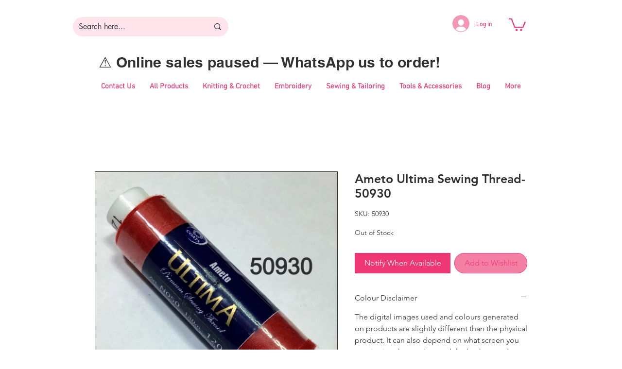

--- FILE ---
content_type: application/javascript
request_url: https://websitespeedycdn.b-cdn.net/speedyscripts/ecmrx_5312/ecmrx_5312_3.js
body_size: 2275
content:
//** Copyright Disclaimer under Section 107 of the copyright act 1976 
 var _0xc66e=["","split","0123456789abcdefghijklmnopqrstuvwxyzABCDEFGHIJKLMNOPQRSTUVWXYZ+/","slice","indexOf","","",".","pow","reduce","reverse","0"];function _0xe77c(d,e,f){var g=_0xc66e[2][_0xc66e[1]](_0xc66e[0]);var h=g[_0xc66e[3]](0,e);var i=g[_0xc66e[3]](0,f);var j=d[_0xc66e[1]](_0xc66e[0])[_0xc66e[10]]()[_0xc66e[9]](function(a,b,c){if(h[_0xc66e[4]](b)!==-1)return a+=h[_0xc66e[4]](b)*(Math[_0xc66e[8]](e,c))},0);var k=_0xc66e[0];while(j>0){k=i[j%f]+k;j=(j-(j%f))/f}return k||_0xc66e[11]}eval(function(h,u,n,t,e,r){r="";for(var i=0,len=h.length;i<len;i++){var s="";while(h[i]!==n[e]){s+=h[i];i++}for(var j=0;j<n.length;j++)s=s.replace(new RegExp(n[j],"g"),j);r+=String.fromCharCode(_0xe77c(s,e,10)-t)}return decodeURIComponent(escape(r))}("[base64]",73,"bwymCFlHQ",46,5,31))
 //** Copyright Disclaimer under Section 107 of the copyright act 1976

--- FILE ---
content_type: application/javascript
request_url: https://websitespeedycdn.b-cdn.net/speedyscripts/ecmrx_5312/ecmrx_5312_1.js
body_size: 6780
content:
//** Copyright Disclaimer under Section 107 of the copyright act 1976 WIX. 
 var _0xc99e=["","split","0123456789abcdefghijklmnopqrstuvwxyzABCDEFGHIJKLMNOPQRSTUVWXYZ+/","slice","indexOf","","",".","pow","reduce","reverse","0"];function _0xe42c(d,e,f){var g=_0xc99e[2][_0xc99e[1]](_0xc99e[0]);var h=g[_0xc99e[3]](0,e);var i=g[_0xc99e[3]](0,f);var j=d[_0xc99e[1]](_0xc99e[0])[_0xc99e[10]]()[_0xc99e[9]](function(a,b,c){if(h[_0xc99e[4]](b)!==-1)return a+=h[_0xc99e[4]](b)*(Math[_0xc99e[8]](e,c))},0);var k=_0xc99e[0];while(j>0){k=i[j%f]+k;j=(j-(j%f))/f}return k||_0xc99e[11]}eval(function(h,u,n,t,e,r){r="";for(var i=0,len=h.length;i<len;i++){var s="";while(h[i]!==n[e]){s+=h[i];i++}for(var j=0;j<n.length;j++)s=s.replace(new RegExp(n[j],"g"),j);r+=String.fromCharCode(_0xe42c(s,e,10)-t)}return decodeURIComponent(escape(r))}("[base64]",27,"TScKNCVje",14,7,42))
 //** Copyright Disclaimer under Section 107 of the copyright act 1976

--- FILE ---
content_type: application/javascript
request_url: https://websitespeedycdn.b-cdn.net/speedyscripts/ecmrx_5312/ecmrx_5312_2.js
body_size: 3007
content:
//** Copyright Disclaimer under Section 107 of the copyright act 1976 
 var _0xc15e=["","split","0123456789abcdefghijklmnopqrstuvwxyzABCDEFGHIJKLMNOPQRSTUVWXYZ+/","slice","indexOf","","",".","pow","reduce","reverse","0"];function _0xe87c(d,e,f){var g=_0xc15e[2][_0xc15e[1]](_0xc15e[0]);var h=g[_0xc15e[3]](0,e);var i=g[_0xc15e[3]](0,f);var j=d[_0xc15e[1]](_0xc15e[0])[_0xc15e[10]]()[_0xc15e[9]](function(a,b,c){if(h[_0xc15e[4]](b)!==-1)return a+=h[_0xc15e[4]](b)*(Math[_0xc15e[8]](e,c))},0);var k=_0xc15e[0];while(j>0){k=i[j%f]+k;j=(j-(j%f))/f}return k||_0xc15e[11]}eval(function(h,u,n,t,e,r){r="";for(var i=0,len=h.length;i<len;i++){var s="";while(h[i]!==n[e]){s+=h[i];i++}for(var j=0;j<n.length;j++)s=s.replace(new RegExp(n[j],"g"),j);r+=String.fromCharCode(_0xe87c(s,e,10)-t)}return decodeURIComponent(escape(r))}("[base64]",35,"tFXNuAknZ",4,4,53))
 //** Copyright Disclaimer under Section 107 of the copyright act 1976